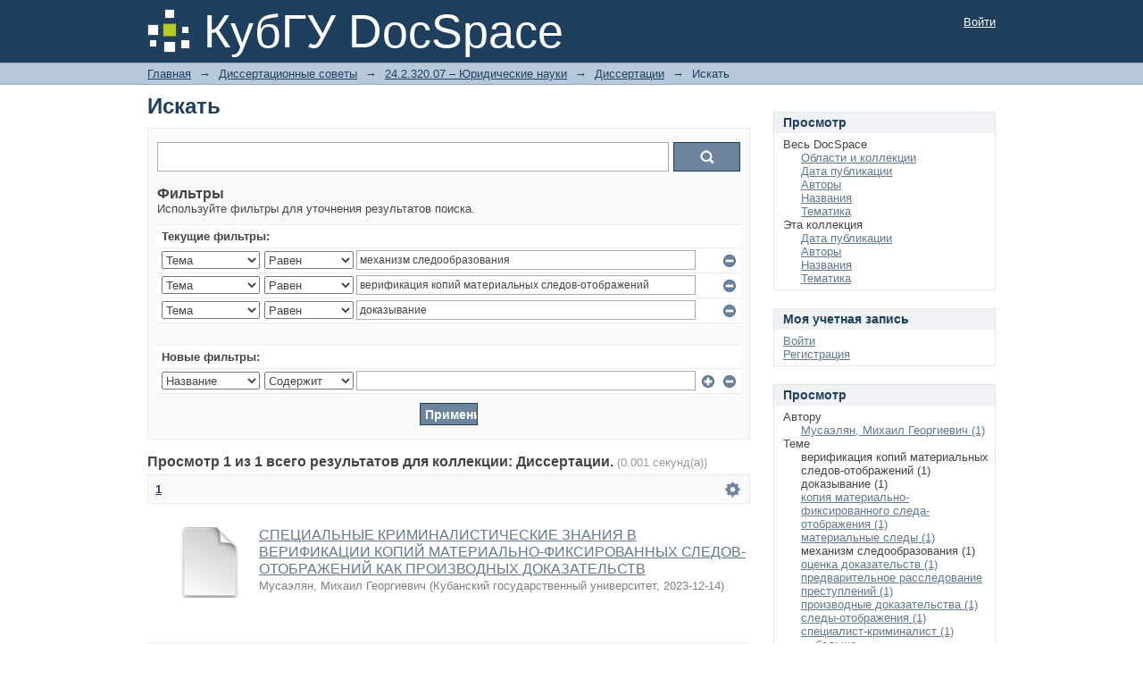

--- FILE ---
content_type: text/html;charset=utf-8
request_url: http://docspace.kubsu.ru/docspace/handle/1/1587/discover?filtertype_0=subject&filtertype_1=subject&filter_relational_operator_1=equals&filter_relational_operator_0=equals&filter_1=%D0%B4%D0%BE%D0%BA%D0%B0%D0%B7%D1%8B%D0%B2%D0%B0%D0%BD%D0%B8%D0%B5&filter_0=%D0%B2%D0%B5%D1%80%D0%B8%D1%84%D0%B8%D0%BA%D0%B0%D1%86%D0%B8%D1%8F+%D0%BA%D0%BE%D0%BF%D0%B8%D0%B9+%D0%BC%D0%B0%D1%82%D0%B5%D1%80%D0%B8%D0%B0%D0%BB%D1%8C%D0%BD%D1%8B%D1%85+%D1%81%D0%BB%D0%B5%D0%B4%D0%BE%D0%B2-%D0%BE%D1%82%D0%BE%D0%B1%D1%80%D0%B0%D0%B6%D0%B5%D0%BD%D0%B8%D0%B9&filtertype=subject&filter_relational_operator=equals&filter=%D0%BC%D0%B5%D1%85%D0%B0%D0%BD%D0%B8%D0%B7%D0%BC+%D1%81%D0%BB%D0%B5%D0%B4%D0%BE%D0%BE%D0%B1%D1%80%D0%B0%D0%B7%D0%BE%D0%B2%D0%B0%D0%BD%D0%B8%D1%8F
body_size: 56079
content:
<?xml version="1.0" encoding="UTF-8"?>
<!DOCTYPE html PUBLIC "-//W3C//DTD XHTML 1.0 Strict//EN" "http://www.w3.org/TR/xhtml1/DTD/xhtml1-strict.dtd">
<html xmlns="http://www.w3.org/1999/xhtml" class="no-js">
<head>
<meta content="text/html; charset=UTF-8" http-equiv="Content-Type" />
<meta content="IE=edge,chrome=1" http-equiv="X-UA-Compatible" />
<meta content="width=device-width,initial-scale=1.0,maximum-scale=1.0" name="viewport" />
<link rel="shortcut icon" href="/docspace/themes/Mirage/images/favicon.ico" />
<link rel="apple-touch-icon" href="/docspace/themes/Mirage/images/apple-touch-icon.png" />
<meta name="Generator" content="DSpace 6.3" />
<meta name="ROBOTS" content="NOINDEX, FOLLOW" />
<link type="text/css" rel="stylesheet" media="screen" href="/docspace/themes/Mirage/../../static/css/discovery/discovery-style.css" />
<link type="text/css" rel="stylesheet" media="screen" href="/docspace/themes/Mirage/lib/css/reset.css" />
<link type="text/css" rel="stylesheet" media="screen" href="/docspace/themes/Mirage/lib/css/base.css" />
<link type="text/css" rel="stylesheet" media="screen" href="/docspace/themes/Mirage/lib/css/helper.css" />
<link type="text/css" rel="stylesheet" media="screen" href="/docspace/themes/Mirage/lib/css/jquery-ui-1.8.15.custom.css" />
<link type="text/css" rel="stylesheet" media="screen" href="/docspace/themes/Mirage/lib/css/style.css" />
<link type="text/css" rel="stylesheet" media="screen" href="/docspace/themes/Mirage/lib/css/authority-control.css" />
<link type="text/css" rel="stylesheet" media="handheld" href="/docspace/themes/Mirage/lib/css/handheld.css" />
<link type="text/css" rel="stylesheet" media="print" href="/docspace/themes/Mirage/lib/css/print.css" />
<link type="text/css" rel="stylesheet" media="all" href="/docspace/themes/Mirage/lib/css/media.css" />
<link type="application/opensearchdescription+xml" rel="search" href="http://docspace.kubsu.ru:80/docspace/open-search/description.xml" title="DSpace" />
<script type="text/javascript">
                                //Clear default text of empty text areas on focus
                                function tFocus(element)
                                {
                                        if (element.value == ' '){element.value='';}
                                }
                                //Clear default text of empty text areas on submit
                                function tSubmit(form)
                                {
                                        var defaultedElements = document.getElementsByTagName("textarea");
                                        for (var i=0; i != defaultedElements.length; i++){
                                                if (defaultedElements[i].value == ' '){
                                                        defaultedElements[i].value='';}}
                                }
                                //Disable pressing 'enter' key to submit a form (otherwise pressing 'enter' causes a submission to start over)
                                function disableEnterKey(e)
                                {
                                     var key;

                                     if(window.event)
                                          key = window.event.keyCode;     //Internet Explorer
                                     else
                                          key = e.which;     //Firefox and Netscape

                                     if(key == 13)  //if "Enter" pressed, then disable!
                                          return false;
                                     else
                                          return true;
                                }

                                function FnArray()
                                {
                                    this.funcs = new Array;
                                }

                                FnArray.prototype.add = function(f)
                                {
                                    if( typeof f!= "function" )
                                    {
                                        f = new Function(f);
                                    }
                                    this.funcs[this.funcs.length] = f;
                                };

                                FnArray.prototype.execute = function()
                                {
                                    for( var i=0; i < this.funcs.length; i++ )
                                    {
                                        this.funcs[i]();
                                    }
                                };

                                var runAfterJSImports = new FnArray();
            </script>
<title xmlns:i18n="http://apache.org/cocoon/i18n/2.1">Искать</title>
</head><!--[if lt IE 7 ]> <body class="ie6"> <![endif]-->
                <!--[if IE 7 ]>    <body class="ie7"> <![endif]-->
                <!--[if IE 8 ]>    <body class="ie8"> <![endif]-->
                <!--[if IE 9 ]>    <body class="ie9"> <![endif]-->
                <!--[if (gt IE 9)|!(IE)]><!--><body><!--<![endif]-->
<div xmlns:i18n="http://apache.org/cocoon/i18n/2.1" xmlns="http://di.tamu.edu/DRI/1.0/" id="ds-main">
<div id="ds-header-wrapper">
<div class="clearfix" id="ds-header">
<a id="ds-header-logo-link" href="/docspace/">
<span id="ds-header-logo"> </span>
<span id="ds-header-logo-text">КубГУ DocSpace</span>
</a>
<h1 xmlns:i18n="http://apache.org/cocoon/i18n/2.1" class="pagetitle visuallyhidden">Искать</h1>
<div xmlns:i18n="http://apache.org/cocoon/i18n/2.1" xmlns="http://di.tamu.edu/DRI/1.0/" id="ds-user-box">
<p>
<a href="/docspace/login">Войти</a>
</p>
</div>
</div>
</div>
<div xmlns:i18n="http://apache.org/cocoon/i18n/2.1" id="ds-trail-wrapper">
<ul id="ds-trail">
<li class="ds-trail-link first-link ">
<a href="/docspace/">Главная</a>
</li>
<li xmlns:i18n="http://apache.org/cocoon/i18n/2.1" xmlns="http://di.tamu.edu/DRI/1.0/" class="ds-trail-arrow">→</li>
<li class="ds-trail-link ">
<a href="/docspace/handle/1/247">Диссертационные советы</a>
</li>
<li class="ds-trail-arrow">→</li>
<li class="ds-trail-link ">
<a href="/docspace/handle/1/1582">24.2.320.07 – Юридические науки</a>
</li>
<li class="ds-trail-arrow">→</li>
<li class="ds-trail-link ">
<a href="/docspace/handle/1/1587">Диссертации</a>
</li>
<li class="ds-trail-arrow">→</li>
<li class="ds-trail-link last-link">Искать</li>
</ul>
</div>
<div xmlns:i18n="http://apache.org/cocoon/i18n/2.1" xmlns="http://di.tamu.edu/DRI/1.0/" class="hidden" id="no-js-warning-wrapper">
<div id="no-js-warning">
<div class="notice failure">JavaScript is disabled for your browser. Some features of this site may not work without it.</div>
</div>
</div>
<div id="ds-content-wrapper">
<div class="clearfix" id="ds-content">
<div id="ds-body">
<h1 class="ds-div-head">Искать</h1>
<div xmlns:i18n="http://apache.org/cocoon/i18n/2.1" xmlns="http://di.tamu.edu/DRI/1.0/" id="aspect_discovery_SimpleSearch_div_search" class="ds-static-div primary">
<p id="aspect_discovery_SimpleSearch_p_hidden-fields" class="ds-paragraph hidden">
<input id="aspect_discovery_SimpleSearch_field_discovery-json-search-url" class="ds-hidden-field" name="discovery-json-search-url" type="hidden" value="http://docspace.kubsu.ru/docspace/JSON/discovery/search" />
<input id="aspect_discovery_SimpleSearch_field_discovery-json-scope" class="ds-hidden-field" name="discovery-json-scope" type="hidden" value="1/1587" />
<input id="aspect_discovery_SimpleSearch_field_contextpath" class="ds-hidden-field" name="contextpath" type="hidden" value="/docspace" />
</p>
<div id="aspect_discovery_SimpleSearch_div_discovery-search-box" class="ds-static-div discoverySearchBox">
<form id="aspect_discovery_SimpleSearch_div_general-query" class="ds-interactive-div discover-search-box" action="discover" method="get" onsubmit="javascript:tSubmit(this);">
<fieldset id="aspect_discovery_SimpleSearch_list_primary-search" class="ds-form-list">
<ol>
<li class="ds-form-item last">
<div class="ds-form-content">
<input id="aspect_discovery_SimpleSearch_field_query" class="ds-text-field" name="query" type="text" value="" />
<input xmlns:i18n="http://apache.org/cocoon/i18n/2.1" id="aspect_discovery_SimpleSearch_field_submit" class="ds-button-field search-icon" name="submit" type="submit" value="Ok" />
</div>
</li>
</ol>
</fieldset>
<p id="aspect_discovery_SimpleSearch_p_hidden-fields" class="ds-paragraph hidden">
<input id="aspect_discovery_SimpleSearch_field_filtertype_0" class="ds-hidden-field" name="filtertype_0" type="hidden" value="subject" />
<input id="aspect_discovery_SimpleSearch_field_filtertype_1" class="ds-hidden-field" name="filtertype_1" type="hidden" value="subject" />
<input id="aspect_discovery_SimpleSearch_field_filtertype_2" class="ds-hidden-field" name="filtertype_2" type="hidden" value="subject" />
<input id="aspect_discovery_SimpleSearch_field_filter_relational_operator_1" class="ds-hidden-field" name="filter_relational_operator_1" type="hidden" value="equals" />
<input id="aspect_discovery_SimpleSearch_field_filter_relational_operator_0" class="ds-hidden-field" name="filter_relational_operator_0" type="hidden" value="equals" />
<input id="aspect_discovery_SimpleSearch_field_filter_2" class="ds-hidden-field" name="filter_2" type="hidden" value="доказывание" />
<input id="aspect_discovery_SimpleSearch_field_filter_1" class="ds-hidden-field" name="filter_1" type="hidden" value="верификация копий материальных следов-отображений" />
<input id="aspect_discovery_SimpleSearch_field_filter_relational_operator_2" class="ds-hidden-field" name="filter_relational_operator_2" type="hidden" value="equals" />
<input id="aspect_discovery_SimpleSearch_field_filter_0" class="ds-hidden-field" name="filter_0" type="hidden" value="механизм следообразования" />
</p>
</form>
<form id="aspect_discovery_SimpleSearch_div_search-filters" class="ds-interactive-div discover-filters-box " action="discover" method="get" onsubmit="javascript:tSubmit(this);">
<h2 class="ds-div-head">Фильтры</h2>
<div xmlns:i18n="http://apache.org/cocoon/i18n/2.1" xmlns="http://di.tamu.edu/DRI/1.0/" id="aspect_discovery_SimpleSearch_div_discovery-filters-wrapper" class="ds-static-div">
<p class="ds-paragraph">Используйте фильтры для уточнения результатов поиска.</p>
<table xmlns:i18n="http://apache.org/cocoon/i18n/2.1" xmlns="http://di.tamu.edu/DRI/1.0/" id="aspect_discovery_SimpleSearch_table_discovery-filters" class="ds-table discovery-filters">
<tr class="ds-table-header-row">
<th id="aspect_discovery_SimpleSearch_cell_" class="ds-table-header-cell odd new-filter-header" rowspan="1" colspan="4">Текущие фильтры:</th>
</tr>
<tr xmlns:i18n="http://apache.org/cocoon/i18n/2.1" xmlns="http://di.tamu.edu/DRI/1.0/" id="aspect_discovery_SimpleSearch_row_used-filters-01" class="ds-table-row even search-filter used-filter">
<td id="aspect_discovery_SimpleSearch_cell_" class="ds-table-cell odd selection">
<select id="aspect_discovery_SimpleSearch_field_filtertype_1" class="ds-select-field" name="filtertype_1">
<option value="title">Название</option>
<option xmlns:i18n="http://apache.org/cocoon/i18n/2.1" xmlns="http://di.tamu.edu/DRI/1.0/" value="author">Автор</option>
<option xmlns:i18n="http://apache.org/cocoon/i18n/2.1" xmlns="http://di.tamu.edu/DRI/1.0/" value="subject" selected="selected">Тема</option>
<option xmlns:i18n="http://apache.org/cocoon/i18n/2.1" xmlns="http://di.tamu.edu/DRI/1.0/" value="dateIssued">Дата издания</option>
<option xmlns:i18n="http://apache.org/cocoon/i18n/2.1" xmlns="http://di.tamu.edu/DRI/1.0/" value="has_content_in_original_bundle">Has File(s)</option>
<option xmlns:i18n="http://apache.org/cocoon/i18n/2.1" xmlns="http://di.tamu.edu/DRI/1.0/" value="original_bundle_filenames">Filename</option>
<option xmlns:i18n="http://apache.org/cocoon/i18n/2.1" xmlns="http://di.tamu.edu/DRI/1.0/" value="original_bundle_descriptions">File description</option>
</select>
</td>
<td xmlns:i18n="http://apache.org/cocoon/i18n/2.1" xmlns="http://di.tamu.edu/DRI/1.0/" id="aspect_discovery_SimpleSearch_cell_" class="ds-table-cell even selection">
<select id="aspect_discovery_SimpleSearch_field_filter_relational_operator_1" class="ds-select-field" name="filter_relational_operator_1">
<option value="contains">Содержит</option>
<option xmlns:i18n="http://apache.org/cocoon/i18n/2.1" xmlns="http://di.tamu.edu/DRI/1.0/" value="equals" selected="selected">Равен</option>
<option xmlns:i18n="http://apache.org/cocoon/i18n/2.1" xmlns="http://di.tamu.edu/DRI/1.0/" value="authority">ID</option>
<option xmlns:i18n="http://apache.org/cocoon/i18n/2.1" xmlns="http://di.tamu.edu/DRI/1.0/" value="notcontains">Не содержит</option>
<option xmlns:i18n="http://apache.org/cocoon/i18n/2.1" xmlns="http://di.tamu.edu/DRI/1.0/" value="notequals">Не равен</option>
<option xmlns:i18n="http://apache.org/cocoon/i18n/2.1" xmlns="http://di.tamu.edu/DRI/1.0/" value="notauthority">Не ID</option>
</select>
</td>
<td xmlns:i18n="http://apache.org/cocoon/i18n/2.1" xmlns="http://di.tamu.edu/DRI/1.0/" id="aspect_discovery_SimpleSearch_cell_" class="ds-table-cell odd discovery-filter-input-cell">
<input id="aspect_discovery_SimpleSearch_field_filter_1" class="ds-text-field discovery-filter-input" name="filter_1" type="text" value="механизм следообразования" />
</td>
<td id="aspect_discovery_SimpleSearch_cell_filter-controls_1" class="ds-table-cell even filter-controls">
<input xmlns:i18n="http://apache.org/cocoon/i18n/2.1" id="aspect_discovery_SimpleSearch_field_add-filter_1" class="ds-button-field filter-control filter-add" name="add-filter_1" type="submit" value="Добавить фильтр" />
<input xmlns:i18n="http://apache.org/cocoon/i18n/2.1" id="aspect_discovery_SimpleSearch_field_remove-filter_1" class="ds-button-field filter-control filter-remove" name="remove-filter_1" type="submit" value="Удалить" />
</td>
</tr>
<tr id="aspect_discovery_SimpleSearch_row_used-filters-11" class="ds-table-row odd search-filter used-filter">
<td id="aspect_discovery_SimpleSearch_cell_" class="ds-table-cell odd selection">
<select id="aspect_discovery_SimpleSearch_field_filtertype_2" class="ds-select-field" name="filtertype_2">
<option value="title">Название</option>
<option xmlns:i18n="http://apache.org/cocoon/i18n/2.1" xmlns="http://di.tamu.edu/DRI/1.0/" value="author">Автор</option>
<option xmlns:i18n="http://apache.org/cocoon/i18n/2.1" xmlns="http://di.tamu.edu/DRI/1.0/" value="subject" selected="selected">Тема</option>
<option xmlns:i18n="http://apache.org/cocoon/i18n/2.1" xmlns="http://di.tamu.edu/DRI/1.0/" value="dateIssued">Дата издания</option>
<option xmlns:i18n="http://apache.org/cocoon/i18n/2.1" xmlns="http://di.tamu.edu/DRI/1.0/" value="has_content_in_original_bundle">Has File(s)</option>
<option xmlns:i18n="http://apache.org/cocoon/i18n/2.1" xmlns="http://di.tamu.edu/DRI/1.0/" value="original_bundle_filenames">Filename</option>
<option xmlns:i18n="http://apache.org/cocoon/i18n/2.1" xmlns="http://di.tamu.edu/DRI/1.0/" value="original_bundle_descriptions">File description</option>
</select>
</td>
<td xmlns:i18n="http://apache.org/cocoon/i18n/2.1" xmlns="http://di.tamu.edu/DRI/1.0/" id="aspect_discovery_SimpleSearch_cell_" class="ds-table-cell even selection">
<select id="aspect_discovery_SimpleSearch_field_filter_relational_operator_2" class="ds-select-field" name="filter_relational_operator_2">
<option value="contains">Содержит</option>
<option xmlns:i18n="http://apache.org/cocoon/i18n/2.1" xmlns="http://di.tamu.edu/DRI/1.0/" value="equals" selected="selected">Равен</option>
<option xmlns:i18n="http://apache.org/cocoon/i18n/2.1" xmlns="http://di.tamu.edu/DRI/1.0/" value="authority">ID</option>
<option xmlns:i18n="http://apache.org/cocoon/i18n/2.1" xmlns="http://di.tamu.edu/DRI/1.0/" value="notcontains">Не содержит</option>
<option xmlns:i18n="http://apache.org/cocoon/i18n/2.1" xmlns="http://di.tamu.edu/DRI/1.0/" value="notequals">Не равен</option>
<option xmlns:i18n="http://apache.org/cocoon/i18n/2.1" xmlns="http://di.tamu.edu/DRI/1.0/" value="notauthority">Не ID</option>
</select>
</td>
<td xmlns:i18n="http://apache.org/cocoon/i18n/2.1" xmlns="http://di.tamu.edu/DRI/1.0/" id="aspect_discovery_SimpleSearch_cell_" class="ds-table-cell odd discovery-filter-input-cell">
<input id="aspect_discovery_SimpleSearch_field_filter_2" class="ds-text-field discovery-filter-input" name="filter_2" type="text" value="верификация копий материальных следов-отображений" />
</td>
<td id="aspect_discovery_SimpleSearch_cell_filter-controls_2" class="ds-table-cell even filter-controls">
<input xmlns:i18n="http://apache.org/cocoon/i18n/2.1" id="aspect_discovery_SimpleSearch_field_add-filter_2" class="ds-button-field filter-control filter-add" name="add-filter_2" type="submit" value="Добавить фильтр" />
<input xmlns:i18n="http://apache.org/cocoon/i18n/2.1" id="aspect_discovery_SimpleSearch_field_remove-filter_2" class="ds-button-field filter-control filter-remove" name="remove-filter_2" type="submit" value="Удалить" />
</td>
</tr>
<tr id="aspect_discovery_SimpleSearch_row_used-filters-21" class="ds-table-row even search-filter used-filter">
<td id="aspect_discovery_SimpleSearch_cell_" class="ds-table-cell odd selection">
<select id="aspect_discovery_SimpleSearch_field_filtertype_3" class="ds-select-field" name="filtertype_3">
<option value="title">Название</option>
<option xmlns:i18n="http://apache.org/cocoon/i18n/2.1" xmlns="http://di.tamu.edu/DRI/1.0/" value="author">Автор</option>
<option xmlns:i18n="http://apache.org/cocoon/i18n/2.1" xmlns="http://di.tamu.edu/DRI/1.0/" value="subject" selected="selected">Тема</option>
<option xmlns:i18n="http://apache.org/cocoon/i18n/2.1" xmlns="http://di.tamu.edu/DRI/1.0/" value="dateIssued">Дата издания</option>
<option xmlns:i18n="http://apache.org/cocoon/i18n/2.1" xmlns="http://di.tamu.edu/DRI/1.0/" value="has_content_in_original_bundle">Has File(s)</option>
<option xmlns:i18n="http://apache.org/cocoon/i18n/2.1" xmlns="http://di.tamu.edu/DRI/1.0/" value="original_bundle_filenames">Filename</option>
<option xmlns:i18n="http://apache.org/cocoon/i18n/2.1" xmlns="http://di.tamu.edu/DRI/1.0/" value="original_bundle_descriptions">File description</option>
</select>
</td>
<td xmlns:i18n="http://apache.org/cocoon/i18n/2.1" xmlns="http://di.tamu.edu/DRI/1.0/" id="aspect_discovery_SimpleSearch_cell_" class="ds-table-cell even selection">
<select id="aspect_discovery_SimpleSearch_field_filter_relational_operator_3" class="ds-select-field" name="filter_relational_operator_3">
<option value="contains">Содержит</option>
<option xmlns:i18n="http://apache.org/cocoon/i18n/2.1" xmlns="http://di.tamu.edu/DRI/1.0/" value="equals" selected="selected">Равен</option>
<option xmlns:i18n="http://apache.org/cocoon/i18n/2.1" xmlns="http://di.tamu.edu/DRI/1.0/" value="authority">ID</option>
<option xmlns:i18n="http://apache.org/cocoon/i18n/2.1" xmlns="http://di.tamu.edu/DRI/1.0/" value="notcontains">Не содержит</option>
<option xmlns:i18n="http://apache.org/cocoon/i18n/2.1" xmlns="http://di.tamu.edu/DRI/1.0/" value="notequals">Не равен</option>
<option xmlns:i18n="http://apache.org/cocoon/i18n/2.1" xmlns="http://di.tamu.edu/DRI/1.0/" value="notauthority">Не ID</option>
</select>
</td>
<td xmlns:i18n="http://apache.org/cocoon/i18n/2.1" xmlns="http://di.tamu.edu/DRI/1.0/" id="aspect_discovery_SimpleSearch_cell_" class="ds-table-cell odd discovery-filter-input-cell">
<input id="aspect_discovery_SimpleSearch_field_filter_3" class="ds-text-field discovery-filter-input" name="filter_3" type="text" value="доказывание" />
</td>
<td id="aspect_discovery_SimpleSearch_cell_filter-controls_3" class="ds-table-cell even filter-controls">
<input xmlns:i18n="http://apache.org/cocoon/i18n/2.1" id="aspect_discovery_SimpleSearch_field_add-filter_3" class="ds-button-field filter-control filter-add" name="add-filter_3" type="submit" value="Добавить фильтр" />
<input xmlns:i18n="http://apache.org/cocoon/i18n/2.1" id="aspect_discovery_SimpleSearch_field_remove-filter_3" class="ds-button-field filter-control filter-remove" name="remove-filter_3" type="submit" value="Удалить" />
</td>
</tr>
<tr id="aspect_discovery_SimpleSearch_row_filler-row" class="ds-table-row odd search-filter filler">
<td class="ds-table-cell odd" rowspan="1" colspan="4" />
</tr>
<tr class="ds-table-header-row">
<th id="aspect_discovery_SimpleSearch_cell_" class="ds-table-header-cell odd new-filter-header" rowspan="1" colspan="4">Новые фильтры:</th>
</tr>
<tr xmlns:i18n="http://apache.org/cocoon/i18n/2.1" xmlns="http://di.tamu.edu/DRI/1.0/" id="aspect_discovery_SimpleSearch_row_filter-new-4" class="ds-table-row odd search-filter">
<td id="aspect_discovery_SimpleSearch_cell_" class="ds-table-cell odd selection">
<select id="aspect_discovery_SimpleSearch_field_filtertype_4" class="ds-select-field" name="filtertype_4">
<option value="title">Название</option>
<option xmlns:i18n="http://apache.org/cocoon/i18n/2.1" xmlns="http://di.tamu.edu/DRI/1.0/" value="author">Автор</option>
<option xmlns:i18n="http://apache.org/cocoon/i18n/2.1" xmlns="http://di.tamu.edu/DRI/1.0/" value="subject">Тема</option>
<option xmlns:i18n="http://apache.org/cocoon/i18n/2.1" xmlns="http://di.tamu.edu/DRI/1.0/" value="dateIssued">Дата издания</option>
<option xmlns:i18n="http://apache.org/cocoon/i18n/2.1" xmlns="http://di.tamu.edu/DRI/1.0/" value="has_content_in_original_bundle">Has File(s)</option>
<option xmlns:i18n="http://apache.org/cocoon/i18n/2.1" xmlns="http://di.tamu.edu/DRI/1.0/" value="original_bundle_filenames">Filename</option>
<option xmlns:i18n="http://apache.org/cocoon/i18n/2.1" xmlns="http://di.tamu.edu/DRI/1.0/" value="original_bundle_descriptions">File description</option>
</select>
</td>
<td xmlns:i18n="http://apache.org/cocoon/i18n/2.1" xmlns="http://di.tamu.edu/DRI/1.0/" id="aspect_discovery_SimpleSearch_cell_" class="ds-table-cell even selection">
<select id="aspect_discovery_SimpleSearch_field_filter_relational_operator_4" class="ds-select-field" name="filter_relational_operator_4">
<option value="contains">Содержит</option>
<option xmlns:i18n="http://apache.org/cocoon/i18n/2.1" xmlns="http://di.tamu.edu/DRI/1.0/" value="equals">Равен</option>
<option xmlns:i18n="http://apache.org/cocoon/i18n/2.1" xmlns="http://di.tamu.edu/DRI/1.0/" value="authority">ID</option>
<option xmlns:i18n="http://apache.org/cocoon/i18n/2.1" xmlns="http://di.tamu.edu/DRI/1.0/" value="notcontains">Не содержит</option>
<option xmlns:i18n="http://apache.org/cocoon/i18n/2.1" xmlns="http://di.tamu.edu/DRI/1.0/" value="notequals">Не равен</option>
<option xmlns:i18n="http://apache.org/cocoon/i18n/2.1" xmlns="http://di.tamu.edu/DRI/1.0/" value="notauthority">Не ID</option>
</select>
</td>
<td xmlns:i18n="http://apache.org/cocoon/i18n/2.1" xmlns="http://di.tamu.edu/DRI/1.0/" id="aspect_discovery_SimpleSearch_cell_" class="ds-table-cell odd discovery-filter-input-cell">
<input id="aspect_discovery_SimpleSearch_field_filter_4" class="ds-text-field discovery-filter-input" name="filter_4" type="text" value="" />
</td>
<td id="aspect_discovery_SimpleSearch_cell_filter-controls_4" class="ds-table-cell even filter-controls">
<input xmlns:i18n="http://apache.org/cocoon/i18n/2.1" id="aspect_discovery_SimpleSearch_field_add-filter_4" class="ds-button-field filter-control filter-add" name="add-filter_4" type="submit" value="Добавить фильтр" />
<input xmlns:i18n="http://apache.org/cocoon/i18n/2.1" id="aspect_discovery_SimpleSearch_field_remove-filter_4" class="ds-button-field filter-control filter-remove" name="remove-filter_4" type="submit" value="Удалить" />
</td>
</tr>
<tr id="aspect_discovery_SimpleSearch_row_filter-controls" class="ds-table-row even apply-filter">
<td class="ds-table-cell odd" rowspan="1" colspan="4">
<input xmlns:i18n="http://apache.org/cocoon/i18n/2.1" id="aspect_discovery_SimpleSearch_field_submit_apply_filter" class="ds-button-field discovery-apply-filter-button" name="submit_apply_filter" type="submit" value="Применить" />
</td>
</tr>
</table>
</div>
</form>
</div>
<form id="aspect_discovery_SimpleSearch_div_main-form" class="ds-interactive-div " action="/docspace/handle/1/1587/discover" method="post" onsubmit="javascript:tSubmit(this);">
<p id="aspect_discovery_SimpleSearch_p_hidden-fields" class="ds-paragraph hidden">
<input id="aspect_discovery_SimpleSearch_field_search-result" class="ds-hidden-field" name="search-result" type="hidden" value="true" />
<input id="aspect_discovery_SimpleSearch_field_query" class="ds-hidden-field" name="query" type="hidden" value="" />
<input id="aspect_discovery_SimpleSearch_field_current-scope" class="ds-hidden-field" name="current-scope" type="hidden" value="1/1587" />
<input id="aspect_discovery_SimpleSearch_field_filtertype_0" class="ds-hidden-field" name="filtertype_0" type="hidden" value="subject" />
<input id="aspect_discovery_SimpleSearch_field_filtertype_1" class="ds-hidden-field" name="filtertype_1" type="hidden" value="subject" />
<input id="aspect_discovery_SimpleSearch_field_filtertype_2" class="ds-hidden-field" name="filtertype_2" type="hidden" value="subject" />
<input id="aspect_discovery_SimpleSearch_field_filter_relational_operator_1" class="ds-hidden-field" name="filter_relational_operator_1" type="hidden" value="equals" />
<input id="aspect_discovery_SimpleSearch_field_filter_relational_operator_0" class="ds-hidden-field" name="filter_relational_operator_0" type="hidden" value="equals" />
<input id="aspect_discovery_SimpleSearch_field_filter_2" class="ds-hidden-field" name="filter_2" type="hidden" value="доказывание" />
<input id="aspect_discovery_SimpleSearch_field_filter_1" class="ds-hidden-field" name="filter_1" type="hidden" value="верификация копий материальных следов-отображений" />
<input id="aspect_discovery_SimpleSearch_field_filter_relational_operator_2" class="ds-hidden-field" name="filter_relational_operator_2" type="hidden" value="equals" />
<input id="aspect_discovery_SimpleSearch_field_filter_0" class="ds-hidden-field" name="filter_0" type="hidden" value="механизм следообразования" />
<input id="aspect_discovery_SimpleSearch_field_rpp" class="ds-hidden-field" name="rpp" type="hidden" value="10" />
<input id="aspect_discovery_SimpleSearch_field_sort_by" class="ds-hidden-field" name="sort_by" type="hidden" value="score" />
<input id="aspect_discovery_SimpleSearch_field_order" class="ds-hidden-field" name="order" type="hidden" value="desc" />
</p>
</form>
<h2 class="ds-div-head">Просмотр 1 из 1 всего результатов для коллекции: Диссертации. <span xmlns:i18n="http://apache.org/cocoon/i18n/2.1" xmlns="http://di.tamu.edu/DRI/1.0/" class="searchTime">(0.001 секунд(а))</span>
</h2>
<div class="pagination-masked clearfix top">
<p class="pagination-info">Отображаемые документы 1-1 из 1</p>
<ul xmlns:i18n="http://apache.org/cocoon/i18n/2.1" class="pagination-links">
<li class="current-page-link">
<a href="discover?rpp=10&amp;etal=0&amp;group_by=none&amp;page=1&amp;filtertype_0=subject&amp;filtertype_1=subject&amp;filtertype_2=subject&amp;filter_relational_operator_1=equals&amp;filter_relational_operator_0=equals&amp;filter_2=%D0%B4%D0%BE%D0%BA%D0%B0%D0%B7%D1%8B%D0%B2%D0%B0%D0%BD%D0%B8%D0%B5&amp;filter_1=%D0%B2%D0%B5%D1%80%D0%B8%D1%84%D0%B8%D0%BA%D0%B0%D1%86%D0%B8%D1%8F+%D0%BA%D0%BE%D0%BF%D0%B8%D0%B9+%D0%BC%D0%B0%D1%82%D0%B5%D1%80%D0%B8%D0%B0%D0%BB%D1%8C%D0%BD%D1%8B%D1%85+%D1%81%D0%BB%D0%B5%D0%B4%D0%BE%D0%B2-%D0%BE%D1%82%D0%BE%D0%B1%D1%80%D0%B0%D0%B6%D0%B5%D0%BD%D0%B8%D0%B9&amp;filter_relational_operator_2=equals&amp;filter_0=%D0%BC%D0%B5%D1%85%D0%B0%D0%BD%D0%B8%D0%B7%D0%BC+%D1%81%D0%BB%D0%B5%D0%B4%D0%BE%D0%BE%D0%B1%D1%80%D0%B0%D0%B7%D0%BE%D0%B2%D0%B0%D0%BD%D0%B8%D1%8F">1</a>
</li>
</ul>
<div id="aspect_discovery_SimpleSearch_div_search-controls-gear" class="top controls-gear-wrapper">
<ul id="aspect_discovery_SimpleSearch_list_sort-options" class="ds-simple-list gear-selection">
<li id="aspect_discovery_SimpleSearch_item_sort-head" class="ds-simple-list-item gear-head first">Параметры сортировки:</li>
<li xmlns:i18n="http://apache.org/cocoon/i18n/2.1" xmlns="http://di.tamu.edu/DRI/1.0/">
<ul id="aspect_discovery_SimpleSearch_list_sort-selections" class="ds-simple-list">
<li id="aspect_discovery_SimpleSearch_item_relevance" class="ds-simple-list-item gear-option gear-option-selected">
<a href="sort_by=score&amp;order=desc">Релевантность</a>
</li>
<li xmlns:i18n="http://apache.org/cocoon/i18n/2.1" xmlns="http://di.tamu.edu/DRI/1.0/" id="aspect_discovery_SimpleSearch_item_dc_title_sort" class="ds-simple-list-item gear-option">
<a href="sort_by=dc.title_sort&amp;order=asc">Название по возр.</a>
</li>
<li xmlns:i18n="http://apache.org/cocoon/i18n/2.1" xmlns="http://di.tamu.edu/DRI/1.0/" id="aspect_discovery_SimpleSearch_item_dc_title_sort" class="ds-simple-list-item gear-option">
<a href="sort_by=dc.title_sort&amp;order=desc">Название по убыв.</a>
</li>
<li xmlns:i18n="http://apache.org/cocoon/i18n/2.1" xmlns="http://di.tamu.edu/DRI/1.0/" id="aspect_discovery_SimpleSearch_item_dc_date_issued_dt" class="ds-simple-list-item gear-option">
<a href="sort_by=dc.date.issued_dt&amp;order=asc">Дата издания по возр.</a>
</li>
<li xmlns:i18n="http://apache.org/cocoon/i18n/2.1" xmlns="http://di.tamu.edu/DRI/1.0/" id="aspect_discovery_SimpleSearch_item_dc_date_issued_dt" class="ds-simple-list-item gear-option">
<a href="sort_by=dc.date.issued_dt&amp;order=desc">Дата издания по убыв.</a>
</li>
</ul>
</li>
<li xmlns:i18n="http://apache.org/cocoon/i18n/2.1" xmlns="http://di.tamu.edu/DRI/1.0/" id="aspect_discovery_SimpleSearch_item_rpp-head" class="ds-simple-list-item gear-head">Результатов на стр.:</li>
<li xmlns:i18n="http://apache.org/cocoon/i18n/2.1" xmlns="http://di.tamu.edu/DRI/1.0/">
<ul id="aspect_discovery_SimpleSearch_list_rpp-selections" class="ds-simple-list">
<li id="aspect_discovery_SimpleSearch_item_rpp-5" class="ds-simple-list-item gear-option">
<a href="rpp=5">5</a>
</li>
<li id="aspect_discovery_SimpleSearch_item_rpp-10" class="ds-simple-list-item gear-option gear-option-selected">
<a href="rpp=10">10</a>
</li>
<li id="aspect_discovery_SimpleSearch_item_rpp-20" class="ds-simple-list-item gear-option">
<a href="rpp=20">20</a>
</li>
<li id="aspect_discovery_SimpleSearch_item_rpp-40" class="ds-simple-list-item gear-option">
<a href="rpp=40">40</a>
</li>
<li id="aspect_discovery_SimpleSearch_item_rpp-60" class="ds-simple-list-item gear-option">
<a href="rpp=60">60</a>
</li>
<li id="aspect_discovery_SimpleSearch_item_rpp-80" class="ds-simple-list-item gear-option">
<a href="rpp=80">80</a>
</li>
<li id="aspect_discovery_SimpleSearch_item_rpp-100" class="ds-simple-list-item gear-option">
<a href="rpp=100">100</a>
</li>
</ul>
</li>
</ul>
</div>
</div>
<div id="aspect_discovery_SimpleSearch_div_search-results" class="ds-static-div primary">
<ul class="ds-artifact-list">
<ul>
<li class="ds-artifact-item clearfix odd">
<div xmlns:oreatom="http://www.openarchives.org/ore/atom/" xmlns:ore="http://www.openarchives.org/ore/terms/" xmlns:atom="http://www.w3.org/2005/Atom" style="width: 80px;" class="thumbnail-wrapper">
<div class="artifact-preview">
<a href="/docspace/handle/1/1727" class="image-link">
<img style="height: 80px;" src="/docspace/themes/Mirage/images/mime.png" alt="Icon" />
</a>
</div>
</div>
<div class="artifact-description">
<div class="artifact-title">
<a href="/docspace/handle/1/1727">СПЕЦИАЛЬНЫЕ КРИМИНАЛИСТИЧЕСКИЕ ЗНАНИЯ В ВЕРИФИКАЦИИ КОПИЙ МАТЕРИАЛЬНО-ФИКСИРОВАННЫХ СЛЕДОВ-ОТОБРАЖЕНИЙ КАК ПРОИЗВОДНЫХ ДОКАЗАТЕЛЬСТВ</a>
<span class="Z3988" title="ctx_ver=Z39.88-2004&amp;rft_val_fmt=info%3Aofi%2Ffmt%3Akev%3Amtx%3Adc&amp;rft_id=http%3A%2F%2Fdocspace.kubsu.ru%2Fdocspace%2Fhandle%2F1%2F1727&amp;rfr_id=info%3Asid%2Fdspace.org%3Arepository&amp;">
                    ﻿ 
                </span>
</div>
<div class="artifact-info">
<span class="author">
<span>Мусаэлян, Михаил Георгиевич</span>
</span> <span class="publisher-date">(<span class="publisher">Кубанский государственный университет</span>, <span class="date">2023-12-14</span>)</span>
</div>
</div>
</li>
</ul>
</ul>
</div>
<div class="pagination-masked clearfix bottom">
<p class="pagination-info">Отображаемые документы 1-1 из 1</p>
<ul xmlns:i18n="http://apache.org/cocoon/i18n/2.1" class="pagination-links">
<li class="current-page-link">
<a href="discover?rpp=10&amp;etal=0&amp;group_by=none&amp;page=1&amp;filtertype_0=subject&amp;filtertype_1=subject&amp;filtertype_2=subject&amp;filter_relational_operator_1=equals&amp;filter_relational_operator_0=equals&amp;filter_2=%D0%B4%D0%BE%D0%BA%D0%B0%D0%B7%D1%8B%D0%B2%D0%B0%D0%BD%D0%B8%D0%B5&amp;filter_1=%D0%B2%D0%B5%D1%80%D0%B8%D1%84%D0%B8%D0%BA%D0%B0%D1%86%D0%B8%D1%8F+%D0%BA%D0%BE%D0%BF%D0%B8%D0%B9+%D0%BC%D0%B0%D1%82%D0%B5%D1%80%D0%B8%D0%B0%D0%BB%D1%8C%D0%BD%D1%8B%D1%85+%D1%81%D0%BB%D0%B5%D0%B4%D0%BE%D0%B2-%D0%BE%D1%82%D0%BE%D0%B1%D1%80%D0%B0%D0%B6%D0%B5%D0%BD%D0%B8%D0%B9&amp;filter_relational_operator_2=equals&amp;filter_0=%D0%BC%D0%B5%D1%85%D0%B0%D0%BD%D0%B8%D0%B7%D0%BC+%D1%81%D0%BB%D0%B5%D0%B4%D0%BE%D0%BE%D0%B1%D1%80%D0%B0%D0%B7%D0%BE%D0%B2%D0%B0%D0%BD%D0%B8%D1%8F">1</a>
</li>
</ul>
<div id="aspect_discovery_SimpleSearch_div_search-controls-gear" class="bottom controls-gear-wrapper">
<ul id="aspect_discovery_SimpleSearch_list_sort-options" class="ds-simple-list gear-selection">
<li id="aspect_discovery_SimpleSearch_item_sort-head" class="ds-simple-list-item gear-head first">Параметры сортировки:</li>
<li xmlns:i18n="http://apache.org/cocoon/i18n/2.1" xmlns="http://di.tamu.edu/DRI/1.0/">
<ul id="aspect_discovery_SimpleSearch_list_sort-selections" class="ds-simple-list">
<li id="aspect_discovery_SimpleSearch_item_relevance" class="ds-simple-list-item gear-option gear-option-selected">
<a href="sort_by=score&amp;order=desc">Релевантность</a>
</li>
<li xmlns:i18n="http://apache.org/cocoon/i18n/2.1" xmlns="http://di.tamu.edu/DRI/1.0/" id="aspect_discovery_SimpleSearch_item_dc_title_sort" class="ds-simple-list-item gear-option">
<a href="sort_by=dc.title_sort&amp;order=asc">Название по возр.</a>
</li>
<li xmlns:i18n="http://apache.org/cocoon/i18n/2.1" xmlns="http://di.tamu.edu/DRI/1.0/" id="aspect_discovery_SimpleSearch_item_dc_title_sort" class="ds-simple-list-item gear-option">
<a href="sort_by=dc.title_sort&amp;order=desc">Название по убыв.</a>
</li>
<li xmlns:i18n="http://apache.org/cocoon/i18n/2.1" xmlns="http://di.tamu.edu/DRI/1.0/" id="aspect_discovery_SimpleSearch_item_dc_date_issued_dt" class="ds-simple-list-item gear-option">
<a href="sort_by=dc.date.issued_dt&amp;order=asc">Дата издания по возр.</a>
</li>
<li xmlns:i18n="http://apache.org/cocoon/i18n/2.1" xmlns="http://di.tamu.edu/DRI/1.0/" id="aspect_discovery_SimpleSearch_item_dc_date_issued_dt" class="ds-simple-list-item gear-option">
<a href="sort_by=dc.date.issued_dt&amp;order=desc">Дата издания по убыв.</a>
</li>
</ul>
</li>
<li xmlns:i18n="http://apache.org/cocoon/i18n/2.1" xmlns="http://di.tamu.edu/DRI/1.0/" id="aspect_discovery_SimpleSearch_item_rpp-head" class="ds-simple-list-item gear-head">Результатов на стр.:</li>
<li xmlns:i18n="http://apache.org/cocoon/i18n/2.1" xmlns="http://di.tamu.edu/DRI/1.0/">
<ul id="aspect_discovery_SimpleSearch_list_rpp-selections" class="ds-simple-list">
<li id="aspect_discovery_SimpleSearch_item_rpp-5" class="ds-simple-list-item gear-option">
<a href="rpp=5">5</a>
</li>
<li id="aspect_discovery_SimpleSearch_item_rpp-10" class="ds-simple-list-item gear-option gear-option-selected">
<a href="rpp=10">10</a>
</li>
<li id="aspect_discovery_SimpleSearch_item_rpp-20" class="ds-simple-list-item gear-option">
<a href="rpp=20">20</a>
</li>
<li id="aspect_discovery_SimpleSearch_item_rpp-40" class="ds-simple-list-item gear-option">
<a href="rpp=40">40</a>
</li>
<li id="aspect_discovery_SimpleSearch_item_rpp-60" class="ds-simple-list-item gear-option">
<a href="rpp=60">60</a>
</li>
<li id="aspect_discovery_SimpleSearch_item_rpp-80" class="ds-simple-list-item gear-option">
<a href="rpp=80">80</a>
</li>
<li id="aspect_discovery_SimpleSearch_item_rpp-100" class="ds-simple-list-item gear-option">
<a href="rpp=100">100</a>
</li>
</ul>
</li>
</ul>
</div>
</div>
</div>
</div>
<div id="ds-options-wrapper">
<div id="ds-options">
<h1 class="ds-option-set-head">Просмотр</h1>
<div xmlns:i18n="http://apache.org/cocoon/i18n/2.1" xmlns="http://di.tamu.edu/DRI/1.0/" id="aspect_viewArtifacts_Navigation_list_browse" class="ds-option-set">
<ul class="ds-options-list">
<li>
<h2 class="ds-sublist-head">Весь DocSpace</h2>
<ul xmlns:i18n="http://apache.org/cocoon/i18n/2.1" xmlns="http://di.tamu.edu/DRI/1.0/" class="ds-simple-list sublist">
<li class="ds-simple-list-item">
<a href="/docspace/community-list">Области и коллекции</a>
</li>
<li xmlns:i18n="http://apache.org/cocoon/i18n/2.1" xmlns="http://di.tamu.edu/DRI/1.0/" class="ds-simple-list-item">
<a href="/docspace/browse?type=dateissued">Дата публикации</a>
</li>
<li xmlns:i18n="http://apache.org/cocoon/i18n/2.1" xmlns="http://di.tamu.edu/DRI/1.0/" class="ds-simple-list-item">
<a href="/docspace/browse?type=author">Авторы</a>
</li>
<li xmlns:i18n="http://apache.org/cocoon/i18n/2.1" xmlns="http://di.tamu.edu/DRI/1.0/" class="ds-simple-list-item">
<a href="/docspace/browse?type=title">Названия</a>
</li>
<li xmlns:i18n="http://apache.org/cocoon/i18n/2.1" xmlns="http://di.tamu.edu/DRI/1.0/" class="ds-simple-list-item">
<a href="/docspace/browse?type=subject">Тематика</a>
</li>
</ul>
</li>
<li xmlns:i18n="http://apache.org/cocoon/i18n/2.1" xmlns="http://di.tamu.edu/DRI/1.0/">
<h2 class="ds-sublist-head">Эта коллекция</h2>
<ul xmlns:i18n="http://apache.org/cocoon/i18n/2.1" xmlns="http://di.tamu.edu/DRI/1.0/" class="ds-simple-list sublist">
<li class="ds-simple-list-item">
<a href="/docspace/handle/1/1587/browse?type=dateissued">Дата публикации</a>
</li>
<li xmlns:i18n="http://apache.org/cocoon/i18n/2.1" xmlns="http://di.tamu.edu/DRI/1.0/" class="ds-simple-list-item">
<a href="/docspace/handle/1/1587/browse?type=author">Авторы</a>
</li>
<li xmlns:i18n="http://apache.org/cocoon/i18n/2.1" xmlns="http://di.tamu.edu/DRI/1.0/" class="ds-simple-list-item">
<a href="/docspace/handle/1/1587/browse?type=title">Названия</a>
</li>
<li xmlns:i18n="http://apache.org/cocoon/i18n/2.1" xmlns="http://di.tamu.edu/DRI/1.0/" class="ds-simple-list-item">
<a href="/docspace/handle/1/1587/browse?type=subject">Тематика</a>
</li>
</ul>
</li>
</ul>
</div>
<h1 xmlns:i18n="http://apache.org/cocoon/i18n/2.1" xmlns="http://di.tamu.edu/DRI/1.0/" class="ds-option-set-head">Моя учетная запись</h1>
<div xmlns:i18n="http://apache.org/cocoon/i18n/2.1" xmlns="http://di.tamu.edu/DRI/1.0/" id="aspect_viewArtifacts_Navigation_list_account" class="ds-option-set">
<ul class="ds-simple-list">
<li class="ds-simple-list-item">
<a href="/docspace/login">Войти</a>
</li>
<li xmlns:i18n="http://apache.org/cocoon/i18n/2.1" xmlns="http://di.tamu.edu/DRI/1.0/" class="ds-simple-list-item">
<a href="/docspace/register">Регистрация</a>
</li>
</ul>
</div>
<h1 xmlns:i18n="http://apache.org/cocoon/i18n/2.1" xmlns="http://di.tamu.edu/DRI/1.0/" class="ds-option-set-head">Просмотр</h1>
<div xmlns:i18n="http://apache.org/cocoon/i18n/2.1" xmlns="http://di.tamu.edu/DRI/1.0/" id="aspect_discovery_Navigation_list_discovery" class="ds-option-set">
<ul class="ds-options-list">
<li>
<h2 class="ds-sublist-head">Автору</h2>
<ul xmlns:i18n="http://apache.org/cocoon/i18n/2.1" xmlns="http://di.tamu.edu/DRI/1.0/" class="ds-simple-list sublist">
<li class="ds-simple-list-item">
<a href="/docspace/handle/1/1587/discover?filtertype_0=subject&amp;filtertype_1=subject&amp;filtertype_2=subject&amp;filter_relational_operator_1=equals&amp;filter_relational_operator_0=equals&amp;filter_2=%D0%B4%D0%BE%D0%BA%D0%B0%D0%B7%D1%8B%D0%B2%D0%B0%D0%BD%D0%B8%D0%B5&amp;filter_1=%D0%B2%D0%B5%D1%80%D0%B8%D1%84%D0%B8%D0%BA%D0%B0%D1%86%D0%B8%D1%8F+%D0%BA%D0%BE%D0%BF%D0%B8%D0%B9+%D0%BC%D0%B0%D1%82%D0%B5%D1%80%D0%B8%D0%B0%D0%BB%D1%8C%D0%BD%D1%8B%D1%85+%D1%81%D0%BB%D0%B5%D0%B4%D0%BE%D0%B2-%D0%BE%D1%82%D0%BE%D0%B1%D1%80%D0%B0%D0%B6%D0%B5%D0%BD%D0%B8%D0%B9&amp;filter_relational_operator_2=equals&amp;filter_0=%D0%BC%D0%B5%D1%85%D0%B0%D0%BD%D0%B8%D0%B7%D0%BC+%D1%81%D0%BB%D0%B5%D0%B4%D0%BE%D0%BE%D0%B1%D1%80%D0%B0%D0%B7%D0%BE%D0%B2%D0%B0%D0%BD%D0%B8%D1%8F&amp;filtertype=author&amp;filter_relational_operator=equals&amp;filter=%D0%9C%D1%83%D1%81%D0%B0%D1%8D%D0%BB%D1%8F%D0%BD%2C+%D0%9C%D0%B8%D1%85%D0%B0%D0%B8%D0%BB+%D0%93%D0%B5%D0%BE%D1%80%D0%B3%D0%B8%D0%B5%D0%B2%D0%B8%D1%87">Мусаэлян, Михаил Георгиевич (1)</a>
</li>
</ul>
</li>
<li>
<h2 class="ds-sublist-head">Теме</h2>
<ul xmlns:i18n="http://apache.org/cocoon/i18n/2.1" xmlns="http://di.tamu.edu/DRI/1.0/" class="ds-simple-list sublist">
<li id="aspect_discovery_SidebarFacetsTransformer_item_0_2738672582879583" class="ds-simple-list-item selected">верификация копий материальных следов-отображений (1)</li>
<li id="aspect_discovery_SidebarFacetsTransformer_item_0_7263489300325128" class="ds-simple-list-item selected">доказывание (1)</li>
<li class="ds-simple-list-item">
<a href="/docspace/handle/1/1587/discover?filtertype_0=subject&amp;filtertype_1=subject&amp;filtertype_2=subject&amp;filter_relational_operator_1=equals&amp;filter_relational_operator_0=equals&amp;filter_2=%D0%B4%D0%BE%D0%BA%D0%B0%D0%B7%D1%8B%D0%B2%D0%B0%D0%BD%D0%B8%D0%B5&amp;filter_1=%D0%B2%D0%B5%D1%80%D0%B8%D1%84%D0%B8%D0%BA%D0%B0%D1%86%D0%B8%D1%8F+%D0%BA%D0%BE%D0%BF%D0%B8%D0%B9+%D0%BC%D0%B0%D1%82%D0%B5%D1%80%D0%B8%D0%B0%D0%BB%D1%8C%D0%BD%D1%8B%D1%85+%D1%81%D0%BB%D0%B5%D0%B4%D0%BE%D0%B2-%D0%BE%D1%82%D0%BE%D0%B1%D1%80%D0%B0%D0%B6%D0%B5%D0%BD%D0%B8%D0%B9&amp;filter_relational_operator_2=equals&amp;filter_0=%D0%BC%D0%B5%D1%85%D0%B0%D0%BD%D0%B8%D0%B7%D0%BC+%D1%81%D0%BB%D0%B5%D0%B4%D0%BE%D0%BE%D0%B1%D1%80%D0%B0%D0%B7%D0%BE%D0%B2%D0%B0%D0%BD%D0%B8%D1%8F&amp;filtertype=subject&amp;filter_relational_operator=equals&amp;filter=%D0%BA%D0%BE%D0%BF%D0%B8%D1%8F+%D0%BC%D0%B0%D1%82%D0%B5%D1%80%D0%B8%D0%B0%D0%BB%D1%8C%D0%BD%D0%BE-%D1%84%D0%B8%D0%BA%D1%81%D0%B8%D1%80%D0%BE%D0%B2%D0%B0%D0%BD%D0%BD%D0%BE%D0%B3%D0%BE+%D1%81%D0%BB%D0%B5%D0%B4%D0%B0-%D0%BE%D1%82%D0%BE%D0%B1%D1%80%D0%B0%D0%B6%D0%B5%D0%BD%D0%B8%D1%8F">копия материально-фиксированного следа-отображения (1)</a>
</li>
<li class="ds-simple-list-item">
<a href="/docspace/handle/1/1587/discover?filtertype_0=subject&amp;filtertype_1=subject&amp;filtertype_2=subject&amp;filter_relational_operator_1=equals&amp;filter_relational_operator_0=equals&amp;filter_2=%D0%B4%D0%BE%D0%BA%D0%B0%D0%B7%D1%8B%D0%B2%D0%B0%D0%BD%D0%B8%D0%B5&amp;filter_1=%D0%B2%D0%B5%D1%80%D0%B8%D1%84%D0%B8%D0%BA%D0%B0%D1%86%D0%B8%D1%8F+%D0%BA%D0%BE%D0%BF%D0%B8%D0%B9+%D0%BC%D0%B0%D1%82%D0%B5%D1%80%D0%B8%D0%B0%D0%BB%D1%8C%D0%BD%D1%8B%D1%85+%D1%81%D0%BB%D0%B5%D0%B4%D0%BE%D0%B2-%D0%BE%D1%82%D0%BE%D0%B1%D1%80%D0%B0%D0%B6%D0%B5%D0%BD%D0%B8%D0%B9&amp;filter_relational_operator_2=equals&amp;filter_0=%D0%BC%D0%B5%D1%85%D0%B0%D0%BD%D0%B8%D0%B7%D0%BC+%D1%81%D0%BB%D0%B5%D0%B4%D0%BE%D0%BE%D0%B1%D1%80%D0%B0%D0%B7%D0%BE%D0%B2%D0%B0%D0%BD%D0%B8%D1%8F&amp;filtertype=subject&amp;filter_relational_operator=equals&amp;filter=%D0%BC%D0%B0%D1%82%D0%B5%D1%80%D0%B8%D0%B0%D0%BB%D1%8C%D0%BD%D1%8B%D0%B5+%D1%81%D0%BB%D0%B5%D0%B4%D1%8B">материальные следы (1)</a>
</li>
<li id="aspect_discovery_SidebarFacetsTransformer_item_0_9706081558269359" class="ds-simple-list-item selected">механизм следообразования (1)</li>
<li class="ds-simple-list-item">
<a href="/docspace/handle/1/1587/discover?filtertype_0=subject&amp;filtertype_1=subject&amp;filtertype_2=subject&amp;filter_relational_operator_1=equals&amp;filter_relational_operator_0=equals&amp;filter_2=%D0%B4%D0%BE%D0%BA%D0%B0%D0%B7%D1%8B%D0%B2%D0%B0%D0%BD%D0%B8%D0%B5&amp;filter_1=%D0%B2%D0%B5%D1%80%D0%B8%D1%84%D0%B8%D0%BA%D0%B0%D1%86%D0%B8%D1%8F+%D0%BA%D0%BE%D0%BF%D0%B8%D0%B9+%D0%BC%D0%B0%D1%82%D0%B5%D1%80%D0%B8%D0%B0%D0%BB%D1%8C%D0%BD%D1%8B%D1%85+%D1%81%D0%BB%D0%B5%D0%B4%D0%BE%D0%B2-%D0%BE%D1%82%D0%BE%D0%B1%D1%80%D0%B0%D0%B6%D0%B5%D0%BD%D0%B8%D0%B9&amp;filter_relational_operator_2=equals&amp;filter_0=%D0%BC%D0%B5%D1%85%D0%B0%D0%BD%D0%B8%D0%B7%D0%BC+%D1%81%D0%BB%D0%B5%D0%B4%D0%BE%D0%BE%D0%B1%D1%80%D0%B0%D0%B7%D0%BE%D0%B2%D0%B0%D0%BD%D0%B8%D1%8F&amp;filtertype=subject&amp;filter_relational_operator=equals&amp;filter=%D0%BE%D1%86%D0%B5%D0%BD%D0%BA%D0%B0+%D0%B4%D0%BE%D0%BA%D0%B0%D0%B7%D0%B0%D1%82%D0%B5%D0%BB%D1%8C%D1%81%D1%82%D0%B2">оценка доказательств (1)</a>
</li>
<li class="ds-simple-list-item">
<a href="/docspace/handle/1/1587/discover?filtertype_0=subject&amp;filtertype_1=subject&amp;filtertype_2=subject&amp;filter_relational_operator_1=equals&amp;filter_relational_operator_0=equals&amp;filter_2=%D0%B4%D0%BE%D0%BA%D0%B0%D0%B7%D1%8B%D0%B2%D0%B0%D0%BD%D0%B8%D0%B5&amp;filter_1=%D0%B2%D0%B5%D1%80%D0%B8%D1%84%D0%B8%D0%BA%D0%B0%D1%86%D0%B8%D1%8F+%D0%BA%D0%BE%D0%BF%D0%B8%D0%B9+%D0%BC%D0%B0%D1%82%D0%B5%D1%80%D0%B8%D0%B0%D0%BB%D1%8C%D0%BD%D1%8B%D1%85+%D1%81%D0%BB%D0%B5%D0%B4%D0%BE%D0%B2-%D0%BE%D1%82%D0%BE%D0%B1%D1%80%D0%B0%D0%B6%D0%B5%D0%BD%D0%B8%D0%B9&amp;filter_relational_operator_2=equals&amp;filter_0=%D0%BC%D0%B5%D1%85%D0%B0%D0%BD%D0%B8%D0%B7%D0%BC+%D1%81%D0%BB%D0%B5%D0%B4%D0%BE%D0%BE%D0%B1%D1%80%D0%B0%D0%B7%D0%BE%D0%B2%D0%B0%D0%BD%D0%B8%D1%8F&amp;filtertype=subject&amp;filter_relational_operator=equals&amp;filter=%D0%BF%D1%80%D0%B5%D0%B4%D0%B2%D0%B0%D1%80%D0%B8%D1%82%D0%B5%D0%BB%D1%8C%D0%BD%D0%BE%D0%B5+%D1%80%D0%B0%D1%81%D1%81%D0%BB%D0%B5%D0%B4%D0%BE%D0%B2%D0%B0%D0%BD%D0%B8%D0%B5+%D0%BF%D1%80%D0%B5%D1%81%D1%82%D1%83%D0%BF%D0%BB%D0%B5%D0%BD%D0%B8%D0%B9">предварительное расследование преступлений (1)</a>
</li>
<li class="ds-simple-list-item">
<a href="/docspace/handle/1/1587/discover?filtertype_0=subject&amp;filtertype_1=subject&amp;filtertype_2=subject&amp;filter_relational_operator_1=equals&amp;filter_relational_operator_0=equals&amp;filter_2=%D0%B4%D0%BE%D0%BA%D0%B0%D0%B7%D1%8B%D0%B2%D0%B0%D0%BD%D0%B8%D0%B5&amp;filter_1=%D0%B2%D0%B5%D1%80%D0%B8%D1%84%D0%B8%D0%BA%D0%B0%D1%86%D0%B8%D1%8F+%D0%BA%D0%BE%D0%BF%D0%B8%D0%B9+%D0%BC%D0%B0%D1%82%D0%B5%D1%80%D0%B8%D0%B0%D0%BB%D1%8C%D0%BD%D1%8B%D1%85+%D1%81%D0%BB%D0%B5%D0%B4%D0%BE%D0%B2-%D0%BE%D1%82%D0%BE%D0%B1%D1%80%D0%B0%D0%B6%D0%B5%D0%BD%D0%B8%D0%B9&amp;filter_relational_operator_2=equals&amp;filter_0=%D0%BC%D0%B5%D1%85%D0%B0%D0%BD%D0%B8%D0%B7%D0%BC+%D1%81%D0%BB%D0%B5%D0%B4%D0%BE%D0%BE%D0%B1%D1%80%D0%B0%D0%B7%D0%BE%D0%B2%D0%B0%D0%BD%D0%B8%D1%8F&amp;filtertype=subject&amp;filter_relational_operator=equals&amp;filter=%D0%BF%D1%80%D0%BE%D0%B8%D0%B7%D0%B2%D0%BE%D0%B4%D0%BD%D1%8B%D0%B5+%D0%B4%D0%BE%D0%BA%D0%B0%D0%B7%D0%B0%D1%82%D0%B5%D0%BB%D1%8C%D1%81%D1%82%D0%B2%D0%B0">производные доказательства (1)</a>
</li>
<li class="ds-simple-list-item">
<a href="/docspace/handle/1/1587/discover?filtertype_0=subject&amp;filtertype_1=subject&amp;filtertype_2=subject&amp;filter_relational_operator_1=equals&amp;filter_relational_operator_0=equals&amp;filter_2=%D0%B4%D0%BE%D0%BA%D0%B0%D0%B7%D1%8B%D0%B2%D0%B0%D0%BD%D0%B8%D0%B5&amp;filter_1=%D0%B2%D0%B5%D1%80%D0%B8%D1%84%D0%B8%D0%BA%D0%B0%D1%86%D0%B8%D1%8F+%D0%BA%D0%BE%D0%BF%D0%B8%D0%B9+%D0%BC%D0%B0%D1%82%D0%B5%D1%80%D0%B8%D0%B0%D0%BB%D1%8C%D0%BD%D1%8B%D1%85+%D1%81%D0%BB%D0%B5%D0%B4%D0%BE%D0%B2-%D0%BE%D1%82%D0%BE%D0%B1%D1%80%D0%B0%D0%B6%D0%B5%D0%BD%D0%B8%D0%B9&amp;filter_relational_operator_2=equals&amp;filter_0=%D0%BC%D0%B5%D1%85%D0%B0%D0%BD%D0%B8%D0%B7%D0%BC+%D1%81%D0%BB%D0%B5%D0%B4%D0%BE%D0%BE%D0%B1%D1%80%D0%B0%D0%B7%D0%BE%D0%B2%D0%B0%D0%BD%D0%B8%D1%8F&amp;filtertype=subject&amp;filter_relational_operator=equals&amp;filter=%D1%81%D0%BB%D0%B5%D0%B4%D1%8B-%D0%BE%D1%82%D0%BE%D0%B1%D1%80%D0%B0%D0%B6%D0%B5%D0%BD%D0%B8%D1%8F">следы-отображения (1)</a>
</li>
<li class="ds-simple-list-item">
<a href="/docspace/handle/1/1587/discover?filtertype_0=subject&amp;filtertype_1=subject&amp;filtertype_2=subject&amp;filter_relational_operator_1=equals&amp;filter_relational_operator_0=equals&amp;filter_2=%D0%B4%D0%BE%D0%BA%D0%B0%D0%B7%D1%8B%D0%B2%D0%B0%D0%BD%D0%B8%D0%B5&amp;filter_1=%D0%B2%D0%B5%D1%80%D0%B8%D1%84%D0%B8%D0%BA%D0%B0%D1%86%D0%B8%D1%8F+%D0%BA%D0%BE%D0%BF%D0%B8%D0%B9+%D0%BC%D0%B0%D1%82%D0%B5%D1%80%D0%B8%D0%B0%D0%BB%D1%8C%D0%BD%D1%8B%D1%85+%D1%81%D0%BB%D0%B5%D0%B4%D0%BE%D0%B2-%D0%BE%D1%82%D0%BE%D0%B1%D1%80%D0%B0%D0%B6%D0%B5%D0%BD%D0%B8%D0%B9&amp;filter_relational_operator_2=equals&amp;filter_0=%D0%BC%D0%B5%D1%85%D0%B0%D0%BD%D0%B8%D0%B7%D0%BC+%D1%81%D0%BB%D0%B5%D0%B4%D0%BE%D0%BE%D0%B1%D1%80%D0%B0%D0%B7%D0%BE%D0%B2%D0%B0%D0%BD%D0%B8%D1%8F&amp;filtertype=subject&amp;filter_relational_operator=equals&amp;filter=%D1%81%D0%BF%D0%B5%D1%86%D0%B8%D0%B0%D0%BB%D0%B8%D1%81%D1%82-%D0%BA%D1%80%D0%B8%D0%BC%D0%B8%D0%BD%D0%B0%D0%BB%D0%B8%D1%81%D1%82">специалист-криминалист (1)</a>
</li>
<li class="ds-simple-list-item">
<a href="/docspace/handle/1/1587/search-filter?filtertype_0=subject&amp;filtertype_1=subject&amp;filtertype_2=subject&amp;filter_relational_operator_1=equals&amp;filter_relational_operator_0=equals&amp;filter_2=%D0%B4%D0%BE%D0%BA%D0%B0%D0%B7%D1%8B%D0%B2%D0%B0%D0%BD%D0%B8%D0%B5&amp;filter_1=%D0%B2%D0%B5%D1%80%D0%B8%D1%84%D0%B8%D0%BA%D0%B0%D1%86%D0%B8%D1%8F+%D0%BA%D0%BE%D0%BF%D0%B8%D0%B9+%D0%BC%D0%B0%D1%82%D0%B5%D1%80%D0%B8%D0%B0%D0%BB%D1%8C%D0%BD%D1%8B%D1%85+%D1%81%D0%BB%D0%B5%D0%B4%D0%BE%D0%B2-%D0%BE%D1%82%D0%BE%D0%B1%D1%80%D0%B0%D0%B6%D0%B5%D0%BD%D0%B8%D0%B9&amp;filter_relational_operator_2=equals&amp;filter_0=%D0%BC%D0%B5%D1%85%D0%B0%D0%BD%D0%B8%D0%B7%D0%BC+%D1%81%D0%BB%D0%B5%D0%B4%D0%BE%D0%BE%D0%B1%D1%80%D0%B0%D0%B7%D0%BE%D0%B2%D0%B0%D0%BD%D0%B8%D1%8F&amp;field=subject&amp;filterorder=COUNT">... больше</a>
</li>
</ul>
</li>
<li xmlns:i18n="http://apache.org/cocoon/i18n/2.1" xmlns="http://di.tamu.edu/DRI/1.0/">
<h2 class="ds-sublist-head">Date Issued</h2>
<ul xmlns:i18n="http://apache.org/cocoon/i18n/2.1" xmlns="http://di.tamu.edu/DRI/1.0/" class="ds-simple-list sublist">
<li class="ds-simple-list-item">
<a href="/docspace/handle/1/1587/discover?filtertype_0=subject&amp;filtertype_1=subject&amp;filtertype_2=subject&amp;filter_relational_operator_1=equals&amp;filter_relational_operator_0=equals&amp;filter_2=%D0%B4%D0%BE%D0%BA%D0%B0%D0%B7%D1%8B%D0%B2%D0%B0%D0%BD%D0%B8%D0%B5&amp;filter_1=%D0%B2%D0%B5%D1%80%D0%B8%D1%84%D0%B8%D0%BA%D0%B0%D1%86%D0%B8%D1%8F+%D0%BA%D0%BE%D0%BF%D0%B8%D0%B9+%D0%BC%D0%B0%D1%82%D0%B5%D1%80%D0%B8%D0%B0%D0%BB%D1%8C%D0%BD%D1%8B%D1%85+%D1%81%D0%BB%D0%B5%D0%B4%D0%BE%D0%B2-%D0%BE%D1%82%D0%BE%D0%B1%D1%80%D0%B0%D0%B6%D0%B5%D0%BD%D0%B8%D0%B9&amp;filter_relational_operator_2=equals&amp;filter_0=%D0%BC%D0%B5%D1%85%D0%B0%D0%BD%D0%B8%D0%B7%D0%BC+%D1%81%D0%BB%D0%B5%D0%B4%D0%BE%D0%BE%D0%B1%D1%80%D0%B0%D0%B7%D0%BE%D0%B2%D0%B0%D0%BD%D0%B8%D1%8F&amp;filtertype=dateIssued&amp;filter_relational_operator=equals&amp;filter=2023">2023 (1)</a>
</li>
</ul>
</li>
<li>
<h2 class="ds-sublist-head">Has File(s)</h2>
<ul xmlns:i18n="http://apache.org/cocoon/i18n/2.1" xmlns="http://di.tamu.edu/DRI/1.0/" class="ds-simple-list sublist">
<li class="ds-simple-list-item">
<a href="/docspace/handle/1/1587/discover?filtertype_0=subject&amp;filtertype_1=subject&amp;filtertype_2=subject&amp;filter_relational_operator_1=equals&amp;filter_relational_operator_0=equals&amp;filter_2=%D0%B4%D0%BE%D0%BA%D0%B0%D0%B7%D1%8B%D0%B2%D0%B0%D0%BD%D0%B8%D0%B5&amp;filter_1=%D0%B2%D0%B5%D1%80%D0%B8%D1%84%D0%B8%D0%BA%D0%B0%D1%86%D0%B8%D1%8F+%D0%BA%D0%BE%D0%BF%D0%B8%D0%B9+%D0%BC%D0%B0%D1%82%D0%B5%D1%80%D0%B8%D0%B0%D0%BB%D1%8C%D0%BD%D1%8B%D1%85+%D1%81%D0%BB%D0%B5%D0%B4%D0%BE%D0%B2-%D0%BE%D1%82%D0%BE%D0%B1%D1%80%D0%B0%D0%B6%D0%B5%D0%BD%D0%B8%D0%B9&amp;filter_relational_operator_2=equals&amp;filter_0=%D0%BC%D0%B5%D1%85%D0%B0%D0%BD%D0%B8%D0%B7%D0%BC+%D1%81%D0%BB%D0%B5%D0%B4%D0%BE%D0%BE%D0%B1%D1%80%D0%B0%D0%B7%D0%BE%D0%B2%D0%B0%D0%BD%D0%B8%D1%8F&amp;filtertype=has_content_in_original_bundle&amp;filter_relational_operator=equals&amp;filter=true">Yes (1)</a>
</li>
</ul>
</li>
</ul>
</div>
</div>
</div>

</div>
</div>
<div xmlns:i18n="http://apache.org/cocoon/i18n/2.1" id="ds-footer-wrapper">
<div id="ds-footer">
<div id="ds-footer-left">
<a target="_blank" href="http://www.dspace.org/">DSpace software</a> copyright © 2002-2016  <a target="_blank" href="http://www.duraspace.org/">DuraSpace</a>
</div>
<div id="ds-footer-right">
<span class="theme-by">Theme by </span>
<a id="ds-footer-logo-link" href="http://atmire.com" target="_blank" title="Atmire NV">
<span id="ds-footer-logo"> </span>
</a>
</div>
<div id="ds-footer-links">
<a href="/docspace/contact">Контакты</a> | <a xmlns:i18n="http://apache.org/cocoon/i18n/2.1" href="/docspace/feedback">Отправить отзыв</a>
</div>
<a xmlns:i18n="http://apache.org/cocoon/i18n/2.1" class="hidden" href="/docspace/htmlmap"> </a>
</div>
</div>
</div>
<script src="http://ajax.googleapis.com/ajax/libs/jquery/1.6.4/jquery.min.js" type="text/javascript"> </script>
<script type="text/javascript">!window.jQuery && document.write('<script type="text/javascript" src="/docspace/static/js/jquery-1.6.4.min.js"> <\/script>')</script>
<script type="text/javascript">
                         if(typeof window.publication === 'undefined'){
                            window.publication={};
                          };
                        window.publication.contextPath= '/docspace';window.publication.themePath= '/docspace/themes/Mirage';</script>
<script>if(!window.DSpace){window.DSpace={};}window.DSpace.context_path='/docspace';window.DSpace.theme_path='/docspace/themes/Mirage/';</script>
<script type="text/javascript" src="/docspace/themes/Mirage/lib/js/jquery-ui-1.8.15.custom.min.js"> </script>
<script type="text/javascript" src="/docspace/loadJQuery.js"> </script>
<script type="text/javascript" src="/docspace/static/js/discovery/search-controls.js"> </script>
<script type="text/javascript" src="/docspace/static/js/discovery/discovery-results.js"> </script><!--[if lt IE 7 ]>
<script type="text/javascript" src="/docspace/themes/Mirage/lib/js/DD_belatedPNG_0.0.8a.js?v=1"> </script>
<script type="text/javascript">DD_belatedPNG.fix('#ds-header-logo');DD_belatedPNG.fix('#ds-footer-logo');$.each($('img[src$=png]'), function() {DD_belatedPNG.fixPng(this);});</script><![endif]-->
<script type="text/javascript">
            runAfterJSImports.execute();
        </script>
<script type="text/javascript">
            if(typeof window.orcid === 'undefined'){
                window.orcid={};
            };
            window.orcid.contextPath= '/docspace';window.orcid.themePath= '/docspace/themes/Mirage';</script></body></html>
